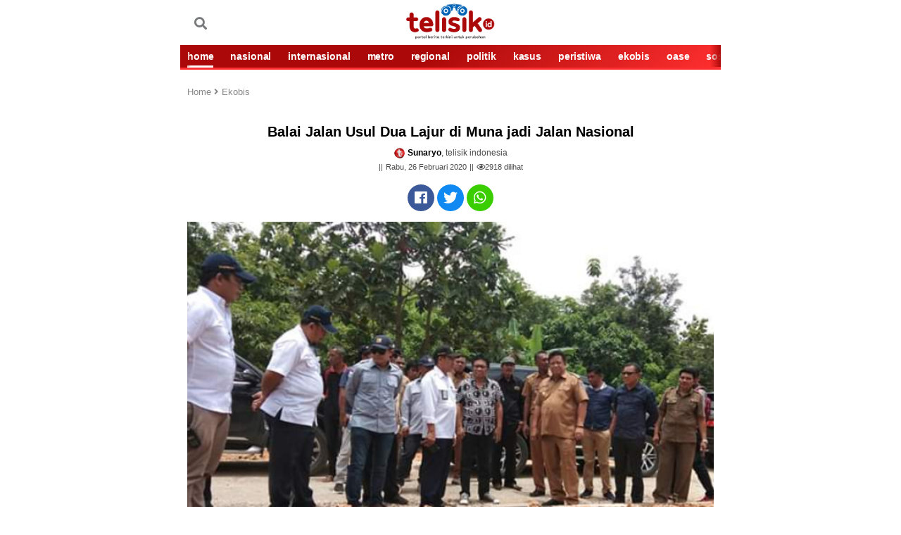

--- FILE ---
content_type: text/html; charset=UTF-8
request_url: https://telisik.id/news/balai-jalan-usul-dua-lajur-di-muna-jadi-jalan-nasional
body_size: 11246
content:
<!DOCTYPE html>
<html lang="id-ID">

<head>

        <title>Balai Jalan Usul Dua Lajur di Muna jadi Jalan Nasional - telisik.id</title>
     <link rel="dns-prefetch" href="//assets.telisik.id" />
<link rel="dns-prefetch" href="//media.telisik.id" />
<link rel="dns-prefetch" href="//telisik.id" />
<link rel="dns-prefetch" href="//fonts.googleapis.com" />
<link rel="dns-prefetch" href="//securepubads.g.doubleclick.net" />
<link rel="dns-prefetch" href="https://www.facebook.com/" />
<link rel="preconnect" href="https://www.googletagmanager.com" />
<link rel="preconnect" href="https://www.google-analytics.com" />
<link rel="alternate" type="application/rss+xml" href="https://telisik.id/feed/rss" />
     <meta name="description" content="Saya bersama Wakil Ketua Komisi V DPR-RI, Ridwan Bae sudah meninjau beberapa ruas jalan itu. Insya Allah beliau (Ridwan) akan memperjuangkan itu di pusat." />
     <meta name="keywords" content="                                             Muna,
                                                                                          telisik.id,
                                                                                          sultra,
                                                                                          rusman emba,
                                             " />
        <meta name="news_keywords" content="                                              Muna,
                                                                                          telisik.id,
                                                                                          sultra,
                                                                                          rusman emba,
                                             " />
    <meta charset="utf-8">
    <meta http-equiv="X-UA-Compatible" content="IE=edge">
    <meta http-equiv="Content-Type" content="text/html; charset=UTF-8" />

    <meta name="viewport" content="width=device-width, initial-scale=1, user-scalable=yes">
    <meta name="apple-mobile-web-app-capable" content="yes">
    <meta name="google-play-app" content="app-id=com.telisik.indonesia">
    <link rel="canonical" href="https://telisik.id/news/balai-jalan-usul-dua-lajur-di-muna-jadi-jalan-nasional" />
    <link rel="apple-touch-icon" href="https://media.telisik.id/assets/img/iconmerah.png">
    <link rel="android-touch-icon" href="https://media.telisik.id/assets/img/iconmerah.png" />
    <link rel="icon" type="image/png" href="https://media.telisik.id/assets/img/iconmerah.png" sizes="32x32">
    <link rel="shortcut icon" href="https://media.telisik.id/assets/img/iconmerah.png">
    <meta name="twitter:card" content="summary_large_image" />
    <meta name="twitter:site" content="telisik.id" />
    <meta name="twitter:description" content="Saya bersama Wakil Ketua Komisi V DPR-RI, Ridwan Bae sudah meninjau beberapa ruas jalan itu. Insya Allah beliau (Ridwan) akan memperjuangkan itu di pusat." />
    <meta name="twitter:image:src" content="https://media.telisik.id/assets/img/news/2020/02/balai_jalan_usul_dua_lajur_di_muna_jadi_jalan_nasional.jpg?w=650" />
    <meta property="fb:pages" content="101575691244725" />
    <meta property="fb:app_id" content="403448640315424" />
    <meta property="article:author" content="Sunaryo" itemprop="author" />
    <meta property="article:publisher" content="https://www.facebook.com/idtelisik" />
    <meta property="article:published_time" content="2020-02-26T20:45:17+0800">
    <meta property="dable:item_id" content="1193">
    <meta property="og:site_name" content="telisik.id" />
    <meta property="og:title" content="Balai Jalan Usul Dua Lajur di Muna jadi Jalan Nasional" />
    <meta property="og:url" content="https://telisik.id/news/balai-jalan-usul-dua-lajur-di-muna-jadi-jalan-nasional" />
    <meta property="og:description" content="Saya bersama Wakil Ketua Komisi V DPR-RI, Ridwan Bae sudah meninjau beberapa ruas jalan itu. Insya Allah beliau (Ridwan) akan memperjuangkan itu di pusat.">
    <meta property="og:image" content="https://media.telisik.id/assets/img/news/2020/02/balai_jalan_usul_dua_lajur_di_muna_jadi_jalan_nasional.jpg"/> 
    <meta property="og:image:alt" content="Wakil Ketua Komisi V DPR-RI, Ridwan Bae bersama Kepala BPJN XXI Kendari, Yohanis Tulak Todingrara dan Bupati Muna, LM Rusman Emba menjnjau jalan Warangga. Foto : Naryo/Telisik" /> 
    <meta property="article:section" content="Ekobis">
    <meta property="og:type" content="article" />
    <meta name="robots" content="index, follow" />
    <meta name="robots" content="max-image-preview:large">
    <meta name="articletype" content="singlepage" />
    <meta name="createdate" content="2020-02-26T20:45:17+0800 " />
    <meta name="publishdate" content="2020-02-26T20:45:17+0800 " />
    <meta name="originalTitle" content="Balai Jalan Usul Dua Lajur di Muna jadi Jalan Nasional" />
    <meta name="description" content="Saya bersama Wakil Ketua Komisi V DPR-RI, Ridwan Bae sudah meninjau beberapa ruas jalan itu. Insya Allah beliau (Ridwan) akan memperjuangkan itu di pusat." />
    <meta name="contenttype" content="singlepagenews" />
    <meta name="platform" content="mobile" />
    <meta name="author" content="Sunaryo" />

    <link rel="stylesheet" type="text/css" href="https://assets.telisik.id/assets/mobile/css/style.css" />
    <!-- <link rel="stylesheet" href="https://assets.telisik.id/assets/fontawesome/css/all.min.css"> -->
    <script type="text/javascript" defer src="https://assets.telisik.id/assets/mobile/js/jquery-min.js"></script>
    <script type="text/javascript" src="https://assets.telisik.id/assets/mobile/js/lazysizes.min.js" async="true"></script>
   <!--  <script src="https://kit.fontawesome.com/e1a23421d1.js" crossorigin="anonymous"></script> -->
<link href="https://telisik.id/assets/vendor/fontawesome-free/css/all.min.css" rel="stylesheet" type="text/css">

    <script type="application/ld+json">
    	{
    		"@context": "http://schema.org",
    		"@type": "NewsArticle",
    		"headline": "Balai Jalan Usul Dua Lajur di Muna jadi Jalan Nasional",
                "image": "https://telisik.id/assets/img/news/2020/02/balai_jalan_usul_dua_lajur_di_muna_jadi_jalan_nasional.jpg?w=650",
                "datePublished": "2020-02-26T20:45:17+0800",
                "dateModified":  "2020-02-26T20:45:17+0800",
                "isAccessibleForFree": true
   
    	}
    	</script>
           

    <style>
        .blur-up {
            -webkit-filter: blur(5px);
            filter: blur(5px);
            transition: filter 400ms, -webkit-filter 400ms;
        }

        .blur-up.lazyloaded {
            -webkit-filter: blur(0);
            filter: blur(0);
        }

        .fade-box .lazyload,
        .fade-box .lazyloading {
            opacity: 0;
            transition: opacity 400ms;
        }

        .fade-box img.lazyloaded {
            opacity: 1;
        }

     .detail_text h2 {
    font-size: 12px;
}
.mgheader{display:none !important}
body {
    max-width: 768px;
    margin-left:auto;
    margin-right:auto;
}

    </style>

    <script type="text/javascript" defer src="https://assets.telisik.id/assets/mobile/js/jquery.oembed.js"></script>

    <meta name="site_name" content="news">
    <!-- s:banner taghead -->
    <!-- Google Tag Manager -->
    <script>
        (function(w, d, s, l, i) {
            w[l] = w[l] || [];
            w[l].push({
                'gtm.start': new Date().getTime(),
                event: 'gtm.js'
            });
            var f = d.getElementsByTagName(s)[0],
                j = d.createElement(s),
                dl = l != 'dataLayer' ? '&l=' + l : '';
            j.async = true;
            j.src =
                'https://www.googletagmanager.com/gtm.js?id=' + i + dl;
            f.parentNode.insertBefore(j, f);
        })(window, document, 'script', 'dataLayer', 'GTM-N279N46');
    </script>
    <!-- End Google Tag Manager -->

    <div id="fb-root"></div>
    <script async defer crossorigin="anonymous" src="https://connect.facebook.net/id_ID/sdk.js#xfbml=1&version=v4.0&appId=403448640315424&autoLogAppEvents=1"></script>

<!--Script dari Props -->


    <!-- Begin DFP tag -->
<script defer src="https://securepubads.g.doubleclick.net/tag/js/gpt.js"></script>
<script>
  window.googletag = window.googletag || {cmd: []};
  googletag.cmd.push(function() {
    googletag.defineSlot('/21899705185/telisikMobile_inArticle_', [[336, 280], [1, 1], [300, 250]], 'div-gpt-ad-1686583343936-0').addService(googletag.pubads());
    googletag.defineSlot('/21899705185/telisikdesktop_video', [1, 1], 'div-gpt-ad-1659022469482-0').addService(googletag.pubads());
    googletag.defineSlot('/21899705185/Telisik_BelowMenu', [[336, 280], [728, 90], [300, 250], [320, 100], [320, 50]], 'div-gpt-ad-1659612099458-0').addService(googletag.pubads());
     googletag.defineSlot('/21899705185/telisikMobile_aboveArticle_300x250', [[300, 250], [336, 280], [300, 600]], 'div-gpt-ad-1659024433102-0').addService(googletag.pubads());
    googletag.defineSlot('/21899705185/Telisik_BottomArticle', [[300, 250], [200, 200], [300, 50], [320, 100], [250, 250], [336, 280], [320, 50]], 'div-gpt-ad-1659356863064-0').addService(googletag.pubads());
    googletag.pubads().enableSingleRequest();
    googletag.pubads().collapseEmptyDivs();
    googletag.pubads().setCentering(true);
    googletag.enableServices();
  });

</script>

<script defer src="https://securepubads.g.doubleclick.net/tag/js/gpt.js"></script>
  <script>
    window.googletag = window.googletag || {cmd: []};
    var interstitialSlot;
    googletag.cmd.push(function() {
      interstitialSlot = googletag.defineOutOfPageSlot(
            '/98948493,21899705185/Telisik/Intersitital',
            googletag.enums.OutOfPageFormat.INTERSTITIAL);
        // Slot returns null if the page or device does not support interstitials.
        if (interstitialSlot) {
          interstitialSlot.addService(googletag.pubads());
          console.log("interstitial ad initialized");
        } else {
          console.log("interstitial ad not available, try emulating a mobile device")
        }
      googletag.pubads().enableSingleRequest();
      googletag.enableServices();
      googletag.display(interstitialSlot);
    });
  </script>

    <!-- Global site tag (gtag.js) - Google Analytics -->
<script defer src="https://www.googletagmanager.com/gtag/js?id=UA-126465143-3"></script>
<script>
  window.dataLayer = window.dataLayer || [];
  function gtag(){dataLayer.push(arguments);}
  gtag('js', new Date());

  gtag('config', 'UA-126465143-3');
</script>
    <!-- e:taghead -->


<link rel="amphtml" href="https://telisik.id/amp/detail/balai-jalan-usul-dua-lajur-di-muna-jadi-jalan-nasional">

<!-- script Anymind -->
<!-- <script type="application/javascript" src="//anymind360.com/js/12161/ats.js"></script>i-->
</head>


<body id="top">
    <!-- Google Tag Manager (noscript) -->
    <noscript><iframe src="https://www.googletagmanager.com/ns.html?id=GTM-N279N46" height="0" width="0" style="display:none;visibility:hidden"></iframe></noscript>
    <!-- End Google Tag Manager (noscript) -->

    <script>
        fbq('track', 'ViewContent');
    </script>
   <!--<div class="smartbanner_new"></div>-->

    <header>
        <!-- s:banner billboard -->
        <center>
            <div class="new_banner_reg_100 billboard">
                <div class="new_banner_reg_100_inner billboard-sticky" id="billboard-sticky">
                    <div class="new_banner_reg_100_trigger">
<div class="list__item banner clearfix">
                    <div class="banner__in">
                        <center>
                                                  </center>
                    </div>
                </div>

                    </div>
                </div>
            </div>
        </center> <!-- e:banner billboard -->

        <div class="header">
            <div class="header__top clearfix">
                <div class="logo pull-left">
                    <p>
                        <meta itemprop="logo" content="https://media.telisik.id/assets/img/logotelisik1.webp">
                        <a href="https://telisik.id/" class="gtm_logo_telisik"><img class="lazyload blur-up" src="[data-uri]" data-src="https://media.telisik.id/assets/img/logotelisik1.webp" alt="logo"></a>
                    </p>
                </div>
                <div class="menu pull-left clearfix">
                    
                    <a href="https://telisik.id/search" class="menu__graph pull-left"><span class="fas fa-search"></span></a>
                </div> 
                <div class="menu pull-right clearfix">
                    <a href="#" class="menu__icon pull-left gtm_buttonmenu_telisik">
                       
                    </a>
                    <div class="menu__block">
                        <div class="menu__block__search search">
                            <div class="menu__block__search__input search__input">
                                <form action="https://telisik.id/search/searchall" enctype="multipart/form-data" method="post" accept-charset="utf-8">
                                    <input type="text" placeholder="Search" name="query">
                                    <button type="submit" class="icon-search"></button>
                                </form>
                            </div>
                        </div>
                        <div class="scroll">
                            <nav class="menu__block__list">
                                <ul>
                                    <li><a href="https://telisik.id/"><i class="fas fa-home"></i> HOME</a></li>
                                    <li><a href="https://telisik.id/rubrik/nasional">NASIONAL</a></li>
                                    <li><a href="https://telisik.id/rubrik/metro">Metro</a></li>
                                    <li><a href="https://telisik.id/rubrik/peristiwa">PERISTIWA</a></li>
                                    <li><a href="https://telisik.id/rubrik/kasus">KASUS</a></li>
                                    <li><a href="https://telisik.id/rubrik/politik">POLITIK</a></li>
                                    <li><a href="https://telisik.id/rubrik/cerita">CERITA</a></li>
                                    <li><a href="https://telisik.id/rubrik/travel">TRAVEL</a></li>
                                    <li><a href="https://telisik.id/rubrik/opini">OPINI</a></li>
                                    <li><a href="https://telisik.id/rubrik/kolumnis">KOLUMNIS</a></li>
                                    <li><a href="https://telisik.id/rubrik/kesehatan">SEHAT</a></li>
                                    <li><a href="https://telisik.id/rubrik/foto">FOTO</a></li>
                                    <li><a href="https://telisik.id/rubrik/video">VIDEO</a></li>
                                    <li><a href="https://telisik.id/rubrik/infografis">INFOGRAFIS</a></li>
                                    <li><a href="https://telisik.id/index">INDEKS</a></li>
                                </ul>
                            </nav>

                            <!-- s:login -->
                            <div class="menu__block__user">


                                <div class="text-center">
                                    <a alt="" href="" class="btn to_reg">REGISTER</a>
                                    <a alt="" href="" class="btn active to_login">LOGIN</a>
                                </div>


                            </div>
                            <!-- e:login -->

                            <div class="text-center">
                                <div class="socmed clearfix">
                                    <p>IKUTI KAMI</p>
                                    <a href="https://www.facebook.com/idtelisik" class="fb gtm_button_facebook"><i class="icon-facebook"></i></a>
                                    <a href="https://twitter.com/telisik_id" class="tw gtm_button_twitter"><i class="icon-tweet"></i></a>
                                    <a href="https://instagram.com/telisikid" class="ig gtm_button_instagram"><i class="icon-instagram"></i></a>
                                </div>
                            </div>
                        </div>
                    </div>
                </div>
            </div>
            <div class="header__bottom">
                <div class="menu-slide scroll gtm_menuslidescroll_telisikindonesia">
                    <div class="scroll__wrap">

                        <a href="https://telisik.id/" class="active gtm_navbar_home">HOME</a>
                        <a href="https://telisik.id/rubrik/nasional" class=" gtm_navbar_nasional">NASIONAL</a>
                        <a href="https://telisik.id/rubrik/internasional" class=" gtm_navbar_internasional">INTERNASIONAL</a>
                        <a href="https://telisik.id/rubrik/metro" class=" gtm_navbar_metro">METRO</a>
                        <a href="https://telisik.id/rubrik/regional" class=" gtm_navbar_regional">REGIONAL</a>
                        <a href="https://telisik.id/rubrik/politik" class=" gtm_navbar_politik">POLITIK</a>
                        <a href="https://telisik.id/rubrik/kasus" class=" gtm_navbar_kasus">KASUS</a>
                        <a href="https://telisik.id/rubrik/peristiwa" class=" gtm_navbar_peristiwa">PERISTIWA</a>
                        <a href="https://telisik.id/rubrik/ekobis" class=" gtm_navbar_ekobis">EKOBIS</a>
                        <a href="https://telisik.id/rubrik/oase" class=" gtm_navbar_oase">OASE</a>
                        <a href="https://telisik.id/rubrik/sosok" class=" gtm_navbar_sosok">SOSOK</a>
                        <a href="https://telisik.id/rubrik/cerita" class=" gtm_navbar_cerita">CERITA</a>
                        <a href="https://telisik.id/rubrik/derita" class=" gtm_navbar_derita">DERITA</a>
                        <a href="https://telisik.id/rubrik/wisata" class=" gtm_navbar_wisata">WISATA</a>
                        <a href="https://telisik.id/rubrik/kuliner" class=" gtm_navbar_kuliner">KULINER</a>
                        <a href="https://telisik.id/rubrik/tips" class=" gtm_navbar_tips">TIPS</a>
                        <a href="https://telisik.id/rubrik/lifestyle" class=" gtm_navbar_lifestyle">LIFESTYLE</a>
                        <a href="https://telisik.id/rubrik/kesehatan" class=" gtm_navbar_sehat">KESEHATAN</a>
                        <a href="https://telisik.id/rubrik/olahraga" class=" gtm_navbar_olahraga">OLAHRAGA</a>
                        <a href="https://telisik.id/rubrik/edukasi" class=" gtm_navbar_edukasi">EDUKASI</a>
                        <a href="https://telisik.id/rubrik/kolumnis" class=" gtm_navbar_kolumnis">KOLUMNIS</a>
                        <a href="https://telisik.id/rubrik/opini" class=" gtm_navbar_opini">OPINI</a>
                        <a href="https://telisik.id/rubrik/foto" class=" gtm_navbar_topik">FOTO</a>
                        <a href="https://telisik.id/rubrik/video" class=" gtm_navbar_video">VIDEO</a>
                        <a href="https://telisik.id/rubrik/infografis" class=" gtm_navbar_infografis">INFOGRAFIS</a>
                        <a href="https://telisik.id/search" class=" gtm_navbar_indeks">INDEKS</a>

                    </div>
                </div>
            </div>
        </div>

        <div id="header_new"></div>
    
</header>


    <div class="bn_bar" id="breaking_news">

    </div>

    <main class="main">

        <article class="detail container">

            <div class="detail_text">
                <!-- s:banner staticbanner1 -->

                <div class="list__item banner clearfix">
                    <div class="banner__in">
                        <center>
                         <!-- /21899705185/Telisik_BelowMenu -->
<div id='div-gpt-ad-1659612099458-0' style='min-width: 300px; min-height: 50px;'>
  <script>
    googletag.cmd.push(function() { googletag.display('div-gpt-ad-1659612099458-0'); });
  </script>
</div>
                        </center>
                    </div>
                </div>
        
                <!-- e:banner staticbanner1 -->

                <!-- s: breadcumb -->
                <div class=" detail_text_breadcrumb gtm_breadcrumb_artikel">
                    <a href="https://telisik.id/">Home <i class="fas fa-angle-right"></i></a>
                    <a href="https://telisik.id/rubrik/Ekobis">Ekobis</a>
                </div>
                <!-- e: breadcumb -->

                <!-- s: headnews -->
                <div class="sub__top"></div>
                <h1 class="text-center">Balai Jalan Usul Dua Lajur di Muna jadi Jalan Nasional</h1>

                <div class="detail_box text-center mt10">
                    <div class="author"><img src="https://media.telisik.id/assets/mobile/img/favicon.png" class="avatar2"><strong>Sunaryo</strong>, telisik indonesia</div>
                    <div class="date">Rabu, 26 Februari 2020</div>
                    <div class="date"><i class="far fa-eye"></i><span id="view-count">0</span> dilihat</div>
                   <script>
  // Tambahkan event listener untuk mengirim permintaan Ajax
  document.addEventListener('DOMContentLoaded', function() {
    var xhr = new XMLHttpRequest();
    xhr.open('GET', 'https://telisik.id/artikel/increaseviews/1193', true);
    xhr.send();

    // Tambahkan event listener untuk menerima respon dari server
    xhr.onreadystatechange = function() {
      if (this.readyState === 4 && this.status === 200) {
        var viewCount = document.getElementById('view-count');
        viewCount.innerText = this.responseText;
      }
    };
  });
</script>

                    
                </div>
                <!-- e: headnews -->

                <!-- s: share top -->
                <div class="share">

                    <div class="share_detail clearfix text-center share-top">

                        <a href="#" class="fb gtm_share_top_facebook" onclick="popUp=window.open('https://www.facebook.com/sharer/sharer.php?u=https://telisik.id/news/balai-jalan-usul-dua-lajur-di-muna-jadi-jalan-nasional', 'popupwindow', 'scrollbars=yes,height=300,width=550');popUp.focus();return false" rel="nofollow" title="Balai Jalan Usul Dua Lajur di Muna jadi Jalan Nasional"><i class="fab fa-facebook"></i></a>
                        <a href="#" class="tw gtm_share_top_twitter" onclick="popUp=window.open('https://twitter.com/intent/tweet?text=Balai Jalan Usul Dua Lajur di Muna jadi Jalan Nasional&url=https://telisik.id/news/balai-jalan-usul-dua-lajur-di-muna-jadi-jalan-nasional&original_referer=https://telisik.id/news/balai-jalan-usul-dua-lajur-di-muna-jadi-jalan-nasional?utm_campaign=twitter&utm_medium=social&utm_source=twitter', 'popupwindow', 'scrollbars=yes,height=300,width=550');popUp.focus();return false" rel="nofollow" title="Balai Jalan Usul Dua Lajur di Muna jadi Jalan Nasional"><i class="fab fa-twitter"></i></a>
                        <a href="whatsapp://send?text=https://telisik.id/news/balai-jalan-usul-dua-lajur-di-muna-jadi-jalan-nasional?utm_campaign=whatsapp&utm_medium=social&utm_source=whatsapp" class="whatsap gtm_share_top_whatsapp"><i class="fab fa-whatsapp"></i></span></a>
                    </div>
                </div>
                <!-- e: share top -->
                                    <div class="picdetail">
                        <img class="lazyload blur-up" src="[data-uri]" data-src="https://media.telisik.id/assets/img/news/2020/02/balai_jalan_usul_dua_lajur_di_muna_jadi_jalan_nasional.jpg?w=360&q=90" alt="Balai Jalan Usul Dua Lajur di Muna jadi Jalan Nasional">
                        <div class="picdetail_desc mb20">
                            <span>Wakil Ketua Komisi V DPR-RI, Ridwan Bae bersama Kepala BPJN XXI Kendari, Yohanis Tulak Todingrara dan Bupati Muna, LM Rusman Emba menjnjau jalan Warangga. Foto : Naryo/Telisik</span>
                        </div>
                    </div>                 <div class="detail_text quotesisip">

                    <p>
                        " Saya bersama Wakil Ketua Komisi V DPR-RI, Ridwan Bae sudah meninjau beberapa ruas jalan itu. Insya Allah beliau (Ridwan) akan memperjuangkan itu di pusat. "
                    </p>

                </div>

                <!-- s:banner inbetween -->

<div class="list__item banner clearfix">
                    <div class="banner__in">
                        <center>
                         <!-- /21899705185/telisikMobile_aboveArticle_300x250 -->
<div id='div-gpt-ad-1659024433102-0' style='min-width: 300px; min-height: 250px;'>
  <script>
    googletag.cmd.push(function() { googletag.display('div-gpt-ad-1659024433102-0'); });
  </script>
</div></center>
                    </div>
                </div>


                <!-- e:banner inbetween -->
                <div class="mt10" itemprop="articleBody">
                <img class="mb-2 text-center lazyload blur-up" src="[data-uri]" data-src="https://media.telisik.id/assets/img/ads/IMG-20210712-WA00241.jpg"><p>MUNA, TELISIK.ID - Langkah Bupati Muna, LM Rusman Emba memperlebar jalan di kawasan Warangga menjadi dua lajur mendapat apresiasi dari Balai Pelaksanaan Jalan Nasional (BPJN) XXI Kendari</p>

<p>Kepala BPJN XXI Kendari, Yohanis Tulak Todingrara menerangkan, jalan di Warangga sudah laik diperlebar, mengingat, kendaraan yang melewati jalan tersebut sangat padat. Makanya, bila tak ada aral melintang, jalan dua lajur yang telah diperlebar oleh Pemkab itu akan diambil oleh balai yang kemudian statusnya diusul untuk dinaikan menjadi jalan nasional. </p>

<p>"Insya Allah akan diusulkan untuk ditingkatkan statusnya," kata Yohanis.</p>

<p>Baca Juga : <strong><em><a href="https://telisik.id/news/pemkot-kendari-serahkan-lima-raperda-ke-dprd">Pemkot Kendari Serahkan Lima Raperda ke DPRD</a></em></strong></p><center><!-- /21899705185/telisikMobile_inArticle_ -->
<div id="div-gpt-ad-1686583343936-0" style="min-width: 300px; min-height: 250px;">
  <script>
    googletag.cmd.push(function() { googletag.display("div-gpt-ad-1686583343936-0"); });
  </script>
</div></center<div class="mb-2 text-center"></div>

<p>Selain poros Warangga, juga ada jalan mulai dari Lagadi, Wakuru hingga Wamengkoli yang saat ini statusnya menjadi jalan provinsi akan diusulkan pula menjadi jalan nasional. </p>

<p>"Saya bersama Wakil Ketua Komisi V DPR-RI, Ridwan Bae sudah meninjau beberapa ruas jalan itu. Insya Allah beliau (Ridwan) akan memperjuangkan itu di pusat," ungkapnya. </p>

<p>Di wilayah Muna, saat ini jalan yang masuk jalan nasional mulai dari Tampo,  Kota Raha dan Tondasi, Muna Barat (Mubar). </p>

<p>"Anggaran peningkatan dan pemeliharaanya semua dari APBN," sebutnya.</p>

<p>Baca Juga : <strong><em><a href="https://telisik.id/news/mtq-xxxv-tingkatkan-kualitas-baca-alquran-menuju-konawe-gemilang">MTQ XXXV Tingkatkan Kualitas Baca Alquran Menuju Konawe Gemilang</a></em></strong></p>

<p>Sementara itu, Ridwan Bae berjanji akan memperjuangkan peningkatan status jalan di daratan Muna, Mubar dan Buton Tengah (Buteng) menjadi jalan nasional. Mantan Bupati Muna dua periode itu berobsesi seluruh ruas jalan bisa mulus, sehingga akses transportasi bisa lancar. Bukan hanya jalan, namun jembatan penghubung Muna-Buton dan Tampo-Tolitoli, Konawe Selatan (Konsel) juga menjadi prioritasnya selama duduk di senayan. </p>

<p> "Obesesi saya semua masyarakat mulai dari Baubau, Muna yang mau ke Kendari, Makassar, Sulawesi Tengah dan Manado bisa lewat darat naik kendaraan," ujarnya.</p>

<p>Baca Juga : <strong><em><a href="https://telisik.id/news/wakatobi-raih-penghargaan-sakip-award-2019-tertinggi-di-sultra">Wakatobi Raih Penghargaan SAKIP Award 2019, Tertinggi di Sultra</a></em></strong></p>

<p>Reporter: Naryo<br>
Editor: Sumarlin</p>
<!-- /21899705185/telisikdesktop_video -->
<div id='div-gpt-ad-1659022469482-0'>
  <script>
    googletag.cmd.push(function() { googletag.display('div-gpt-ad-1659022469482-0'); });
  </script>
</div>
<!-- <script defer id="AV60a621fcc35ff32bae13b265" type="text/javascript" src="https://tg1.playstream.media/api/adserver/spt?AV_TAGID=60a621fcc35ff32bae13b265&AV_PUBLISHERID=60a620950533bc378f56321e"></script> -->
<!-- /21899705185/Telisik_BottomArticle -->
<div id='div-gpt-ad-1659356863064-0' style='min-width: 200px; min-height: 50px;'>
  <script>
    googletag.cmd.push(function() { googletag.display('div-gpt-ad-1659356863064-0'); });
  </script>
</div>
</div>

<!-- /21899705185/telisikMobile_belowArticle_336x280 -->
                <div class="tag">
                    <span>TAG:</span>
                                            <a href="#"><h2>Muna</h2></a>
                                            <a href="#"><h2>telisik.id</h2></a>
                                            <a href="#"><h2>sultra</h2></a>
                                            <a href="#"><h2>rusman emba</h2></a>
                                    </div> 
                <!-- s:banner newstag -->
                   
              

<!-- Begin Dable Bottom / For inquiries, visit http://dable.io/id -->
<!-- End Bottom / For inquiries, visit http://dable.io/id -->


 <!-- ads macaw -->
               
                <!-- end macaw -->
                <!-- e:banner newstag -->
                <div class="share_detail clearfix text-center share-bottom">
                    <span>SHARE :</span>
                    <a href="#" class="fb gtm_share_top_facebook" data-url="https://telisik.id/news/balai-jalan-usul-dua-lajur-di-muna-jadi-jalan-nasional" data-title="Balai Jalan Usul Dua Lajur di Muna jadi Jalan Nasional" data-image="https://telisik.id/assets/img/news/2020/02/balai_jalan_usul_dua_lajur_di_muna_jadi_jalan_nasional.jpg" data-desc="Saya bersama Wakil Ketua Komisi V DPR-RI, Ridwan Bae sudah meninjau beberapa ruas jalan itu. Insya Allah beliau (Ridwan) akan memperjuangkan itu di pusat."><i class="fab fa-facebook"></i></a>
                    <a href="#" class="tw gtm_share_top_twitter" data-url="https://telisik.id/news/balai-jalan-usul-dua-lajur-di-muna-jadi-jalan-nasional?utm_campaign=twitter&utm_medium=social&utm_source=twitter" data-title="Balai Jalan Usul Dua Lajur di Muna jadi Jalan Nasional" data-image="https://telisik.id/assets/img/news/2020/02/balai_jalan_usul_dua_lajur_di_muna_jadi_jalan_nasional.jpg" data-desc="Saya bersama Wakil Ketua Komisi V DPR-RI, Ridwan Bae sudah meninjau beberapa ruas jalan itu. Insya Allah beliau (Ridwan) akan memperjuangkan itu di pusat."><i class="fab fa-twitter"></i></a>
                    <a href="#" class="whatsap gtm_share_top_whatsapp" data-url="https://telisik.id/news/balai-jalan-usul-dua-lajur-di-muna-jadi-jalan-nasional?utm_campaign=whatsapp&utm_medium=social&utm_source=whatsapp" data-title="Balai Jalan Usul Dua Lajur di Muna jadi Jalan Nasional" data-image="https://telisik.id/assets/img/news/2020/02/balai_jalan_usul_dua_lajur_di_muna_jadi_jalan_nasional.jpg" data-desc="Saya bersama Wakil Ketua Komisi V DPR-RI, Ridwan Bae sudah meninjau beberapa ruas jalan itu. Insya Allah beliau (Ridwan) akan memperjuangkan itu di pusat."><i class="fab fa-whatsapp"></i></a>
                    <a href="#" class="line gtm_share_top_line" data-url="https://telisik.id/news/balai-jalan-usul-dua-lajur-di-muna-jadi-jalan-nasional?utm_campaign=line&utm_medium=social&utm_source=kurio?utm_campaign=kurio&utm_medium=partnership&utm_source=line" data-title="Balai Jalan Usul Dua Lajur di Muna jadi Jalan Nasional" data-image="https://telisik.id/assets/img/news/2020/02/balai_jalan_usul_dua_lajur_di_muna_jadi_jalan_nasional.jpg" data-desc="Saya bersama Wakil Ketua Komisi V DPR-RI, Ridwan Bae sudah meninjau beberapa ruas jalan itu. Insya Allah beliau (Ridwan) akan memperjuangkan itu di pusat."><i class="fab fa-line"></i></a>
                </div>

            </div>
                  

            <!-- S: KOMENTAR -->

            <div class="fb-comments komentar_box gtm_text_komentar mb20" data-href="https://telisik.id/news/balai-jalan-usul-dua-lajur-di-muna-jadi-jalan-nasional" data-width="" data-numposts="10"></div>

            </div>

            <!-- E: KOMENTAR -->

            <!-- s:banner staticbanner2 -->
            <div class="list__item banner clearfix">
                <div class="banner__in">
                    <center>
<script defer src="https://pagead2.googlesyndication.com/pagead/js/adsbygoogle.js?client=ca-pub-2950038274638258"
     crossorigin="anonymous"></script>
<!-- static_banner -->
<ins class="adsbygoogle"
     style="display:block"
     data-ad-client="ca-pub-2950038274638258"
     data-ad-slot="4509901822"
     data-ad-format="auto"
     data-full-width-responsive="true"></ins>
<script>
     (adsbygoogle = window.adsbygoogle || []).push({});
</script>
                    </center>
                </div>
            </div>
            <!-- e:banner staticbanner2 -->

            <!-- S: ARTIKEL TERKAIT -->
            <div class="list gtm_berita_terkait">
                <div class="title title--br mt20">Artikel Terkait</div>
 
                                

                    <article class="list__item clearfix">
                        <a href="https://telisik.id/news/emas-antam-turun-sampai-rp-2000-berikut-daftar-harganya" class="list__item__photo box_img pull-left">
                            <picture class="img_con lqd">
                                                                <img src="https://media.telisik.id/assets/img/news/2021/06/IMG-20210615-WA0017.jpg" alt="Emas Antam Turun sampai Rp 2.000, Berikut Daftar Harganya">
                            </picture>
                        </a>
                        <div class="list__item__desc pull-left">
                            <span class="sub__top"></span>
                            <h4><a href="https://telisik.id/news/emas-antam-turun-sampai-rp-2000-berikut-daftar-harganya">Emas Antam Turun sampai Rp 2.000, Berikut Daftar Harganya</a></h4>
                            <span class="sub">Ekobis</span>
                            <span class="date">Selasa, 15 Juni 2021</span>
                        </div>
                    </article>
                                

                    <article class="list__item clearfix">
                        <a href="https://telisik.id/news/bank-sultra-dukung-percepatan-perluasan-digitalisasi-daerah-kota-kendari" class="list__item__photo box_img pull-left">
                            <picture class="img_con lqd">
                                                                <img src="https://media.telisik.id/assets/img/news/2021/02/bank_sultra_dukung_percepatan_perluasan_digitalisasi_daerah_kota_kendari.jpg" alt="Bank Sultra Dukung Percepatan Perluasan Digitalisasi Daerah Kota Kendari">
                            </picture>
                        </a>
                        <div class="list__item__desc pull-left">
                            <span class="sub__top"></span>
                            <h4><a href="https://telisik.id/news/bank-sultra-dukung-percepatan-perluasan-digitalisasi-daerah-kota-kendari">Bank Sultra Dukung Percepatan Perluasan Digitalisasi Daerah Kota Kendari</a></h4>
                            <span class="sub">Ekobis</span>
                            <span class="date">Selasa, 02 Februari 2021</span>
                        </div>
                    </article>
                                

                    <article class="list__item clearfix">
                        <a href="https://telisik.id/news/dishub-muna-dapat-bantuan-kapal" class="list__item__photo box_img pull-left">
                            <picture class="img_con lqd">
                                                                <img src="https://media.telisik.id/assets/img/news/2019/11/dishub_muna_dapat_bantuan_kapal.jpeg" alt="Dishub Muna Dapat Bantuan Kapal">
                            </picture>
                        </a>
                        <div class="list__item__desc pull-left">
                            <span class="sub__top"></span>
                            <h4><a href="https://telisik.id/news/dishub-muna-dapat-bantuan-kapal">Dishub Muna Dapat Bantuan Kapal</a></h4>
                            <span class="sub">Ekobis</span>
                            <span class="date">Sabtu, 02 November 2019</span>
                        </div>
                    </article>
                                <!-- s:banner nativeartikelterkait -->
               <script defer src="https://pagead2.googlesyndication.com/pagead/js/adsbygoogle.js?client=ca-pub-2950038274638258"
     crossorigin="anonymous"></script>
<ins class="adsbygoogle"
     style="display:block"
     data-ad-format="autorelaxed"
     data-ad-client="ca-pub-2950038274638258"
     data-ad-slot="3216676110"></ins>
<script>
     (adsbygoogle = window.adsbygoogle || []).push({});
</script>
            <!-- e:banner nativeartikelterkait -->
            

                    <article class="list__item clearfix">
                        <a href="https://telisik.id/news/harga-minyak-goreng-naik-ternyata-ini-sebabnya" class="list__item__photo box_img pull-left">
                            <picture class="img_con lqd">
                                                                <img src="https://media.telisik.id/assets/img/news/2021/11/harga_minyak_goreng_naik_ternyata_ini_sebabnya.jpg" alt="Harga Minyak Goreng Naik, Ternyata Ini Sebabnya">
                            </picture>
                        </a>
                        <div class="list__item__desc pull-left">
                            <span class="sub__top"></span>
                            <h3><a href="https://telisik.id/news/harga-minyak-goreng-naik-ternyata-ini-sebabnya">Harga Minyak Goreng Naik, Ternyata Ini Sebabnya</a></h3>
                            <span class="sub">Ekobis</span>
                            <span class="date">Kamis, 11 November 2021</span>
                        </div>
                    </article>
                

                    <article class="list__item clearfix">
                        <a href="https://telisik.id/news/harga-emas-antam-20-agustus-turun-lagi-berikut-rinciannya" class="list__item__photo box_img pull-left">
                            <picture class="img_con lqd">
                                                                <img src="https://media.telisik.id/assets/img/news/2022/08/harga_emas_antam_20_agustus_turun_lagi_berikut_rinciannya.jpg" alt="Harga Emas Antam 20 Agustus Turun Lagi, Berikut Rinciannya">
                            </picture>
                        </a>
                        <div class="list__item__desc pull-left">
                            <span class="sub__top"></span>
                            <h3><a href="https://telisik.id/news/harga-emas-antam-20-agustus-turun-lagi-berikut-rinciannya">Harga Emas Antam 20 Agustus Turun Lagi, Berikut Rinciannya</a></h3>
                            <span class="sub">Ekobis</span>
                            <span class="date">Sabtu, 20 Agustus 2022</span>
                        </div>
                    </article>
                

                    <article class="list__item clearfix">
                        <a href="https://telisik.id/news/pemuda-kendari-berinovasi-ciptakan-lapangan-kerja-di-masa-pandemi-covid-19" class="list__item__photo box_img pull-left">
                            <picture class="img_con lqd">
                                                                <img src="https://media.telisik.id/assets/img/news/2021/02/pemuda_kendari_berinovasi_ciptakan_lapangan_kerja_di_masa_pandemi_covid-19.jpg" alt="Pemuda Kendari Berinovasi Ciptakan Lapangan Kerja di Masa Pandemi COVID-19">
                            </picture>
                        </a>
                        <div class="list__item__desc pull-left">
                            <span class="sub__top"></span>
                            <h3><a href="https://telisik.id/news/pemuda-kendari-berinovasi-ciptakan-lapangan-kerja-di-masa-pandemi-covid-19">Pemuda Kendari Berinovasi Ciptakan Lapangan Kerja di Masa Pandemi COVID-19</a></h3>
                            <span class="sub">Ekobis</span>
                            <span class="date">Rabu, 24 Februari 2021</span>
                        </div>
                    </article>
                
            </div>
            <!-- E: ARTIKEL TERKAIT -->

            <!-- s:banner staticbanner3 -->
            <div class="list__item banner clearfix">
                <div class="banner__in">
                    <center>

                    </center>
                </div>
            </div>
            <!-- e:banner staticbanner3 -->

            <!-- S: BACA JUGA -->
            <article class="list-scroll grey full gtm_baca_juga">
                <div class="title title--br">Baca Juga</div>
                <div class="scroll">
                    <div class="scroll__wrap clearfix">


                                                    <div class="list-scroll__item">
                                <a href="https://telisik.id/news/hikmah-mendalam-di-balik-perjalanan-isra-miraj-nabi-muhammad-saw">
                                    <span class="list-scroll__item__photo ratio16_9 box_img">
                                        <picture class="img_con">
                                                                                        <img class="lazyload blur-up width100" src="[data-uri]" data-src="https://media.telisik.id/assets/img/news/2026/01/hikmah_mendalam_di_balik_perjalanan_isra_miraj_nabi_muhammad_saw.jpg" width="300px" height="90" alt="Hikmah Mendalam di Balik Perjalanan Isra Mi'raj Nabi Muhammad SAW">
                                        </picture>


                                    </span>
                                    <p>Hikmah Mendalam di Balik Perjalanan Isra Mi'raj Nabi Muhammad SAW</p>
                                </a>
                            </div>
                                                    <div class="list-scroll__item">
                                <a href="https://telisik.id/news/peluang-usaha-makanan-sehat-rumahan-mudah-ditemukan-bahannya">
                                    <span class="list-scroll__item__photo ratio16_9 box_img">
                                        <picture class="img_con">
                                                                                        <img class="lazyload blur-up width100" src="[data-uri]" data-src="https://media.telisik.id/assets/img/news/2026/01/peluang_usaha_makanan_sehat_rumahan_mudah_ditemukan_bahannya.jpg" width="300px" height="90" alt="Peluang Usaha: Makanan Sehat Rumahan Mudah Ditemukan Bahannya">
                                        </picture>


                                    </span>
                                    <p>Peluang Usaha: Makanan Sehat Rumahan Mudah Ditemukan Bahannya</p>
                                </a>
                            </div>
                                                    <div class="list-scroll__item">
                                <a href="https://telisik.id/news/daftar-makanan-favorit-nabi-muhammad-saw-yang-masih-dikonsumsi-hingga-kini">
                                    <span class="list-scroll__item__photo ratio16_9 box_img">
                                        <picture class="img_con">
                                                                                        <img class="lazyload blur-up width100" src="[data-uri]" data-src="https://media.telisik.id/assets/img/news/2026/01/daftar_makanan_favorit_nabi_muhammad_saw_yang_masih_dikonsumsi_hingga_kini.jpg" width="300px" height="90" alt="Daftar Makanan Favorit Nabi Muhammad SAW yang Masih Dikonsumsi hingga Kini">
                                        </picture>


                                    </span>
                                    <p>Daftar Makanan Favorit Nabi Muhammad SAW yang Masih Dikonsumsi hingga Kini</p>
                                </a>
                            </div>
                                                    <div class="list-scroll__item">
                                <a href="https://telisik.id/news/sman-10-kendari-terus-berbenah-target-sejajar-dengan-sekolah-unggulan-dan-lolos-ptn">
                                    <span class="list-scroll__item__photo ratio16_9 box_img">
                                        <picture class="img_con">
                                                                                        <img class="lazyload blur-up width100" src="[data-uri]" data-src="https://media.telisik.id/assets/img/news/2026/01/sman_10_kendari_terus_berbenah_target_sejajar_dengan_sekolah_unggulan_dan_lolos_ptn.jpg" width="300px" height="90" alt="SMAN 10 Kendari Terus Berbenah, Target Sejajar dengan Sekolah Unggulan dan Lolos PTN">
                                        </picture>


                                    </span>
                                    <p>SMAN 10 Kendari Terus Berbenah, Target Sejajar dengan Sekolah Unggulan dan Lolos PTN</p>
                                </a>
                            </div>
                                                    <div class="list-scroll__item">
                                <a href="https://telisik.id/news/usut-penyebab-kebakaran-pasar-wakuru-polres-muna-libatkan-labfor-makassar">
                                    <span class="list-scroll__item__photo ratio16_9 box_img">
                                        <picture class="img_con">
                                                                                        <img class="lazyload blur-up width100" src="[data-uri]" data-src="https://media.telisik.id/assets/img/news/2026/01/usut_penyebab_kebakaran_pasar_wakuru_polres_muna_libatkan_labfor_makassar.webp" width="300px" height="90" alt="Usut Penyebab Kebakaran Pasar Wakuru, Polres Muna Libatkan Labfor Makassar">
                                        </picture>


                                    </span>
                                    <p>Usut Penyebab Kebakaran Pasar Wakuru, Polres Muna Libatkan Labfor Makassar</p>
                                </a>
                            </div>
                                                    <div class="list-scroll__item">
                                <a href="https://telisik.id/news/hanya-3-hari-informa-kendari-tawarkan-cashback-hingga-rp-11-juta-untuk-pembelian-furnitur">
                                    <span class="list-scroll__item__photo ratio16_9 box_img">
                                        <picture class="img_con">
                                                                                        <img class="lazyload blur-up width100" src="[data-uri]" data-src="https://media.telisik.id/assets/img/news/2026/01/hanya_3_hari_informa_kendari_tawarkan_cashback_hingga_rp_11_juta_untuk_pembelian_furnitur.webp" width="300px" height="90" alt="Hanya 3 Hari, Informa Kendari Tawarkan Cashback hingga Rp 11 Juta untuk Pembelian Furnitur">
                                        </picture>


                                    </span>
                                    <p>Hanya 3 Hari, Informa Kendari Tawarkan Cashback hingga Rp 11 Juta untuk Pembelian Furnitur</p>
                                </a>
                            </div>
                                                    <div class="list-scroll__item">
                                <a href="https://telisik.id/news/tak-hanya-hiv-ini-6-bahaya-hubungan-ranjang-remaja-yang-tersesat">
                                    <span class="list-scroll__item__photo ratio16_9 box_img">
                                        <picture class="img_con">
                                                                                        <img class="lazyload blur-up width100" src="[data-uri]" data-src="https://media.telisik.id/assets/img/news/2026/01/tak_hanya_hiv_ini_6_bahaya_hubungan_ranjang_remaja_yang_tersesat.jpg" width="300px" height="90" alt="Tak Hanya HIV, Ini 6 Bahaya Hubungan Ranjang Remaja yang Tersesat">
                                        </picture>


                                    </span>
                                    <p>Tak Hanya HIV, Ini 6 Bahaya Hubungan Ranjang Remaja yang Tersesat</p>
                                </a>
                            </div>
                                                    <div class="list-scroll__item">
                                <a href="https://telisik.id/news/opsi-purbaya-kocok-ulang-pegawai-pajak-usai-korupsi-penempatan-ke-daerah-terpencil-jadi-sanksi">
                                    <span class="list-scroll__item__photo ratio16_9 box_img">
                                        <picture class="img_con">
                                                                                        <img class="lazyload blur-up width100" src="[data-uri]" data-src="https://media.telisik.id/assets/img/news/2026/01/opsi_purbaya_kocok_ulang_pegawai_pajak_usai_korupsi_penempatan_ke_daerah_terpencil_jadi_sanksi.jpg" width="300px" height="90" alt="Opsi Purbaya Kocok Ulang Pegawai Pajak usai Korupsi, Penempatan ke Daerah Terpencil jadi Sanksi">
                                        </picture>


                                    </span>
                                    <p>Opsi Purbaya Kocok Ulang Pegawai Pajak usai Korupsi, Penempatan ke Daerah Terpencil jadi Sanksi</p>
                                </a>
                            </div>
                                                    <div class="list-scroll__item">
                                <a href="https://telisik.id/news/gaji-guru-pppk-paruh-waktu-2026-resmi-naik-87-persen-cek-besarannya">
                                    <span class="list-scroll__item__photo ratio16_9 box_img">
                                        <picture class="img_con">
                                                                                        <img class="lazyload blur-up width100" src="[data-uri]" data-src="https://media.telisik.id/assets/img/news/2026/01/gaji_guru_pppk_paruh_waktu_2026_resmi_naik_87_persen_cek_besarannya.webp" width="300px" height="90" alt="Gaji Guru PPPK Paruh Waktu 2026 Resmi Naik 87 Persen, Cek Besarannya">
                                        </picture>


                                    </span>
                                    <p>Gaji Guru PPPK Paruh Waktu 2026 Resmi Naik 87 Persen, Cek Besarannya</p>
                                </a>
                            </div>
                                                    <div class="list-scroll__item">
                                <a href="https://telisik.id/news/nilai-tukar-rial-iran-jatuh-parah-rp-20-ribu-setara-jutaan">
                                    <span class="list-scroll__item__photo ratio16_9 box_img">
                                        <picture class="img_con">
                                                                                        <img class="lazyload blur-up width100" src="[data-uri]" data-src="https://media.telisik.id/assets/img/news/2026/01/nilai_tukar_rial_iran_jatuh_parah_rp_20_ribu_setara_jutaan.jpg" width="300px" height="90" alt="Nilai Tukar Rial Iran Jatuh Parah, Rp 20 Ribu Setara Jutaan">
                                        </picture>


                                    </span>
                                    <p>Nilai Tukar Rial Iran Jatuh Parah, Rp 20 Ribu Setara Jutaan</p>
                                </a>
                            </div>
                        
                        <!-- s:banner nativebacajuga -->
                    </div>
                </div>
            </article>
            <!-- E: BACA JUGA -->

            <!-- s:banner staticbanner4 -->
            <div class="list__item banner clearfix">
                <div class="banner__in">
                </div>
            </div>
            <!-- e:banner staticbanner4 -->

        </article>

    </main>
    <footer>
    <div class="footer" style="padding-bottom: 50px;">
        <div class="footer__menu logo clearfix text-center">
            <a href=""><img src="https://media.telisik.id/assets/img/logo_baru.png" alt=""></a>
        </div>

        <div class="socmed clearfix text-center">
            <a href="https://www.facebook.com/idtelisik" class="fb gtm_button_facebook"><i class="fab fa-facebook"></i></a>
            <a href="https://twitter.com/telisik_id" class="tw gtm_button_twitter"><i class="fab fa-twitter-square"></i></a>
            <a href="https://instagram.com/telisik.id" class="ig gtm_button_instagram"><i class="fab fa-instagram"></i></i></a>
        </div>
        <div class="footer__about text-center">


            <div class="pdlr15">

                <a href="https://telisik.id/page/detail/tentang-kami" class="gtm_tentangkami">Tentang Kami</a>
                |
                 <a href="https://telisik.id/page/detail/visi-misi" class="gtm_visimisi">Visi Misi</a>
                |

                <a href="https://telisik.id/page/detail/redaksi" class="gtm_redaksi">Redaksi</a>
                |

                <a href="https://telisik.id/page/detail/pedoman-media-siber" class="gtm_pedomanmediasiber">Pedoman
                    Media Siber</a>
                |
                 <a href="https://telisik.id/page/detail/kode-etik-jurnalistik" class="gtm_kej">KEJ</a>
                |

                <a href="https://telisik.id/page/detail/sop-jurnalis" class="gtm_sop">SOP Jurnalis</a>
                |
                <a href="https://telisik.id/page/detail/kode-perilaku" class="gtm_kp">Kode Perilaku</a>
                |
                 <a href="https://telisik.id/page/detail/pedoman-pemberitaan-ramah-anak" class="gtm_kp">Pemberitaan Ramah Anak</a>
                |

                <a href="https://telisik.id/page/detail/disclaimer" class="gtm_disclaimer">Disclaimer</a>
            </div>
            <p>&copy; 2019 Telisik Indonesia</p>
            <p> Hak Cipta Dilindungi Undang-Undang</p>
        </div>
    </div>
    <a href="#top" class="backtop anchor gtm_button_scrolltotop"><i class="fas fa-angle-up"></i></a>

    <!-- s:banner stickystaticbanner -->
    <div class="footer_banner">
        <center>
      
        </center>
    </div><!-- e:banner stickystaticbanner -->

    <script type="text/javascript">
        function SMClose() {
            $(".smartbanner_new").remove();
        }

        function otpClose() {
            var elem = document.getElementById('banner_otp');
            elem.parentNode.removeChild(elem);
            return false;
        }

        function footerClose() {
            var elem = document.getElementById('footer_banner');
            elem.parentNode.removeChild(elem);
            return false;
        }

        function stoClose() {
            var elem = document.getElementById('sto_banner');
            elem.parentNode.removeChild(elem);
            return false;
        }

        function billClose() {
            var elem = document.getElementById('banner_bill');
            elem.parentNode.removeChild(elem);
            return false;
        }

        setTimeout(function() {
            $('#banner_otp').remove();
        }, 10000);
    </script>

    <script defer type="text/javascript" src="https://assets.telisik.id/assets/mobile/js/jquery.async-widget.js"></script>
</footer>

<script defer type="text/javascript" src="https://assets.telisik.id/assets/mobile/js/refresh.js"></script>
<script defer type="text/javascript" src="https://assets.telisik.id/assets/mobile/js/custom.js"></script>

<script defer type="text/javascript" src="https://assets.telisik.id/assets/mobile/js/topbanner.js"></script>
<script defer type="text/javascript" src="https://assets.telisik.id/assets/mobile/js/ads.js"></script>
<script defer type="text/javascript" src="https://assets.telisik.id/assets/js/popup1.js"></script>

<!-- s: untuk keperluan link menuju ke div -->
<script>
    $(function() {
        // get hash value
        var hash = window.location.hash;
        if (hash != '') {
            // now scroll to element with that id
            $('html, body').animate({
                scrollTop: ($(hash).offset().top - 20)
            });
        }
    });
</script>
<!-- e: untuk keperluan link menuju ke div -->
<!--<script src="https://telisik.id/assets/mobile/js/controller.js" id="js_controller"></script>-->
<!--<script type="text/javascript" src="https://telisik.id/assets/mobile/js/ads.controller.js"></script>-->

<!--s:banner tagfoot-->
<!--e:banner tagfoot-->

<div class="r_content" style="display: none;"></div>

<!-- Histats.com  START  (aync)-->
<script type="text/javascript">var _Hasync= _Hasync|| [];
_Hasync.push(['Histats.start', '1,4329427,4,0,0,0,00010000']);
_Hasync.push(['Histats.fasi', '1']);
_Hasync.push(['Histats.track_hits', '']);
(function() {
var hs = document.createElement('script'); hs.type = 'text/javascript'; hs.async = true;
hs.src = ('//s10.histats.com/js15_as.js');
(document.getElementsByTagName('head')[0] || document.getElementsByTagName('body')[0]).appendChild(hs);
})();</script>
<noscript><a href="/" target="_blank"><img  src="//sstatic1.histats.com/0.gif?4329427&101" alt="" border="0"></a></noscript>
<!-- Histats.com  END  -->



<script defer src="https://static.cloudflareinsights.com/beacon.min.js/vcd15cbe7772f49c399c6a5babf22c1241717689176015" integrity="sha512-ZpsOmlRQV6y907TI0dKBHq9Md29nnaEIPlkf84rnaERnq6zvWvPUqr2ft8M1aS28oN72PdrCzSjY4U6VaAw1EQ==" data-cf-beacon='{"version":"2024.11.0","token":"6fd1f3c6e3794369b89e9c09c04b7c3a","r":1,"server_timing":{"name":{"cfCacheStatus":true,"cfEdge":true,"cfExtPri":true,"cfL4":true,"cfOrigin":true,"cfSpeedBrain":true},"location_startswith":null}}' crossorigin="anonymous"></script>
</body>

</html>
<!--replaced-->


--- FILE ---
content_type: text/html; charset=UTF-8
request_url: https://telisik.id/artikel/increaseviews/1193
body_size: -309
content:
2918

--- FILE ---
content_type: text/html; charset=utf-8
request_url: https://www.google.com/recaptcha/api2/aframe
body_size: 267
content:
<!DOCTYPE HTML><html><head><meta http-equiv="content-type" content="text/html; charset=UTF-8"></head><body><script nonce="eJbmkyBZ6wbzI1FXZbT21Q">/** Anti-fraud and anti-abuse applications only. See google.com/recaptcha */ try{var clients={'sodar':'https://pagead2.googlesyndication.com/pagead/sodar?'};window.addEventListener("message",function(a){try{if(a.source===window.parent){var b=JSON.parse(a.data);var c=clients[b['id']];if(c){var d=document.createElement('img');d.src=c+b['params']+'&rc='+(localStorage.getItem("rc::a")?sessionStorage.getItem("rc::b"):"");window.document.body.appendChild(d);sessionStorage.setItem("rc::e",parseInt(sessionStorage.getItem("rc::e")||0)+1);localStorage.setItem("rc::h",'1768612256695');}}}catch(b){}});window.parent.postMessage("_grecaptcha_ready", "*");}catch(b){}</script></body></html>

--- FILE ---
content_type: application/javascript; charset=utf-8
request_url: https://fundingchoicesmessages.google.com/f/AGSKWxWE8dv3eYg2NyNastI5MWBFcWmCbCxuBhmjjEGJU0Xz-AK3UYa-apBQsY7PnLSr0LuXKD8nQVXXiidXCebHzmJjDH1a9jxO3Ox8IzJuTvZFEkiSoYC-VPmSCsU3hrWdzc_O_wJbhccXUgJtc6TEK-PaiidMEkFGgG7MFCJ3hfFB7hXXor_sYHQZrDsT/_/widget/ads./ads_160_.468x80_/adinclude./ads-module.
body_size: -1290
content:
window['ce6fba99-a947-456e-a8b3-944834940aa1'] = true;